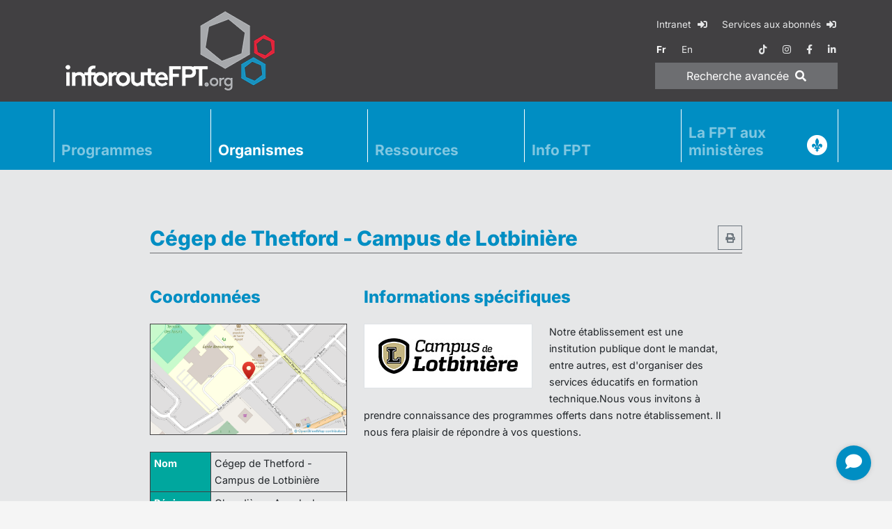

--- FILE ---
content_type: text/html; charset=utf-8
request_url: https://www.inforoutefpt.org/organismes-niveau-collegial/colleges-publics/924003
body_size: 12712
content:

<!DOCTYPE html>
<html id="html" lang="fr">
<head><meta charset="utf-8" /><meta name="viewport" content="width=device-width, initial-scale=1, shrink-to-fit=no" /><meta http-equiv="X-UA-Compatible" content="IE=edge,chrome=1" /><title>
	
    Cégep de Thetford - Campus de Lotbinière - Détails
    - Inforoute FPT

</title><meta id="MetaDesc" name="description" content="" /><meta name="msvalidate.01" content="A64AEB3F43A749BF21575F94437EA9A7" /><meta name="verify-v1" content="30MvyZmeRA2is0Xp7z1SKVt07t1sY9QgtO8EYtUfUvc=" /><meta name="y_key" content="f612993b94cf0527" /><meta name="google-site-verification" content="0B9d2hl6LmmhfGvyt17ZBE0Rm6RLNBRPvuqhuylMH8U" /><meta name="apple-mobile-web-app-title" content="InforouteFPT" /><meta name="application-name" content="InforouteFPT" /><meta name="msapplication-TileColor" content="#ffffff" /><meta id="MetaOgImg" property="og:image" content="https://www.inforoutefpt.org/images/ogImageDefault.jpg" /><meta property="og:site_name" content="Inforoute FPT" /><meta id="ogUrl" property="og:url" content="https://www.inforoutefpt.org/organismes-niveau-collegial/colleges-publics/924003" />

    <!--
    <script src="/bundles/modernizr?v=inCVuEFe6J4Q07A0AcRsbJic_UE5MwpRMNGcOtk94TE1"></script>

    -->
    <link rel="alternate" href="https://www.inforoutefpt.org/organismes-niveau-collegial/colleges-publics/924003" hreflang="x-default" /><link id="lnkCanonical" rel="canonical" href="https://www.inforoutefpt.org/organismes-niveau-collegial/colleges-publics/924003" /><link rel="apple-touch-icon" sizes="57x57" href="/images/favicons/apple-touch-icon-57x57.png" /><link rel="apple-touch-icon" sizes="60x60" href="/images/favicons/apple-touch-icon-60x60.png" /><link rel="apple-touch-icon" sizes="72x72" href="/images/favicons/apple-touch-icon-72x72.png" /><link rel="apple-touch-icon" sizes="76x76" href="/images/favicons/apple-touch-icon-76x76.png" /><link rel="apple-touch-icon" sizes="114x114" href="/images/favicons/apple-touch-icon-114x114.png" /><link rel="apple-touch-icon" sizes="120x120" href="/images/favicons/apple-touch-icon-120x120.png" /><link rel="apple-touch-icon" sizes="144x144" href="/images/favicons/apple-touch-icon-144x144.png" /><link rel="apple-touch-icon" sizes="152x152" href="/images/favicons/apple-touch-icon-152x152.png" /><link rel="apple-touch-icon" sizes="180x180" href="/images/favicons/apple-touch-icon-180x180.png" /><link rel="icon" type="image/png" href="/images/favicons/favicon-32x32.png" sizes="32x32" /><link rel="icon" type="image/png" href="/images/favicons/favicon-194x194.png" sizes="194x194" /><link rel="icon" type="image/png" href="/images/favicons/android-chrome-192x192.png" sizes="192x192" /><link rel="icon" type="image/png" href="/images/favicons/favicon-16x16.png" sizes="16x16" /><link rel="manifest" href="/images/favicons/manifest.json" /><link rel="mask-icon" href="/images/favicons/safari-pinned-tab.svg" /><link rel="shortcut icon" href="/images/favicons/favicon.ico" type="image/x-icon" />

    <script>
        window.dataLayer = window.dataLayer || [];
        function gtag() { dataLayer.push(arguments); }
        gtag('consent', 'default', {
            'ad_storage': 'denied',
            'ad_user_data': 'denied',
            'ad_personalization': 'denied',
            'analytics_storage': 'denied',
            'personalization_storage': 'denied',
            'functionality_storage': 'granted',
            'security_storage': 'granted',
            'wait_for_update': 500
        });
        window.__enzuzo = window.__enzuzo || {};
        window.__enzuzo.consentMode = window.__enzuzo.consentMode || {}; window.__enzuzo.consentMode.gtagScriptVersion = 1;
    </script>
    <script src="https://app.enzuzo.com/scripts/cookiebar/9c31c23e-df1a-11ef-aed7-431fa3459697"></script>

    <!-- Google Tag Manager IFPT -->
    <script>(function (w, d, s, l, i) {
            w[l] = w[l] || []; w[l].push({
                'gtm.start':
                    new Date().getTime(), event: 'gtm.js'
            }); var f = d.getElementsByTagName(s)[0],
                j = d.createElement(s), dl = l != 'dataLayer' ? '&l=' + l : ''; j.async = true; j.src =
                    'https://www.googletagmanager.com/gtm.js?id=' + i + dl; f.parentNode.insertBefore(j, f);
        })(window, document, 'script', 'dataLayer', 'GTM-WS7VXZXT');</script>
    <!-- End Google Tag Manager IFPT -->
    
    <!-- script src="/Scripts/jquery.3.6.0/jquery.min.js?d=20263030-2001">"></script -->
    <!-- script src="/Scripts/libs-dist.min.js?d=20263030-2001">"></script -->
    <!-- script src="/Scripts/all-dist.min.js?d=20263030-2001">"></script -->
    <!-- script src="/Scripts/datatableFr.js?d=20263030-2001">"></script -->
    <!-- script src="/Scripts/ressources.js?d=20263030-2001">"></!-->

    <!-- link rel="stylesheet" href="https://cdnjs.cloudflare.com/ajax/libs/font-awesome/5.15.4/css/all.min.css" -->
    <!-- link rel="stylesheet" href="/Content/bootstrap.min.css?d=20263030-2001" -->
    <!-- link rel="stylesheet" href="/Content/libs.min.css?d=20263030-2001" -->
    <!-- link rel="stylesheet" href="/Content/all.min.css?d=20263030-2001" -->

    <script src="/Scripts/jquery.3.6.4/jquery.min.js"></script>
    <script src="/Scripts/js-cookie.2.2.1/js.cookie.min.js" async></script>
    <script src="/Scripts/bootstrap.4.6.2/bootstrap.bundle.min.js" async></script>
    <script src="/Scripts/jquery.basictable.1.1.0/basictable.min.js" async></script>

    <script src="/Scripts/fancybox.3.5.7/fancybox.min.js" async></script>
    <link rel="stylesheet" href="/Content/fancybox.3.5.7/fancybox.min.css" />

    <script src="/Scripts/datatables.2.0.3/dataTables.min.js"></script>
    <script src="/Scripts/datatables.2.0.3/dataTables.bootstrap4.min.js"></script>
    <script src="/Scripts/jquery.datatables.1.10.24/accent-neutralise.min.js"></script>
    <link href="/Content/datatables.2.0.3/dataTables.bootstrap4.min.css" rel="stylesheet" />

    <script src="/Scripts/all-dist.min.js?d=20263030-2001">"></script>
    <script src="/Scripts/datatableFr.js?d=20263030-2001">"></script>
    <script src="/Scripts/ressources.js?d=20263030-2001">"></script>
    
    <link rel="stylesheet" href="/Content/animate-4.1.1/all.min.css?d=20263030-2001">
    <link rel="stylesheet" href="/Content/fontawesome-free-5.15.4/css/all.min.css?d=20263030-2001">
    <link rel="stylesheet" href="/Content/bootstrap.min.css?d=20260130-2001">
    <link rel="stylesheet" href="/Content/all.min.css?d=20263030-2001">
    <link rel="stylesheet" href="/Content/patch.css?d=20263030-2001">
</head>
<body>

<!-- Google Tag Manager (noscript) -->
<noscript><iframe src="https://www.googletagmanager.com/ns.html?id=GTM-WS7VXZXT" height="0" width="0" style="display:none; visibility:hidden"></iframe></noscript>
<!-- End Google Tag Manager (noscript) -->

    <script src="/Scripts/popperjs.2.11.8/popperjs.min.js"></script>

    <script src="/Scripts/tippyjs.6.3.7/tippy-bundle.umd.min.js"></script>
    <link rel="stylesheet" href="/Content/tippyjs.6.3.7/tippy.min.css">
    <script>
        tippy('.tippy', {
            content: 'tooltip!',
            duration: 0,
            arrow: true, zIndex: 9999,
            delay: [1000, 200],
        });
        tippy('#tippy', {
            content: 'tooltip!',
            duration: 0,
            arrow: true,
            delay: [1000, 200], zIndex: 9999,
        });
    </script>


    <form method="post" action="./924003" id="ctl34">
<div class="aspNetHidden">
<input type="hidden" name="__VIEWSTATE" id="__VIEWSTATE" value="iCxvQMqPdRtcdrfTXbDnWZlHocNDOLdRnIO3O0/MnKybOSgOBYpr62+5QIC5342JxN038Ncfa83ElKwUahxoua1Il0Suft1HGswAVhl5av0Hjrfi/T4UeAf6MK4eE+B3+Q4ty4fS3wFcdbgA2B4b6j7N17TtXEb430Wyivk36RN9yF34ggr5edo9tcG+idmcoi2dqkStUZLmWsRd6JZK/Bq4aCz+BZJH3U/[base64]/sU7cYNolddLE9Mogj8WIpiWLlKoFqMw1yXL/vT6TSe1KE3zY8KJ3We9JxWsQYgqwJn3bVyIih60D61T1MhkL1u+GHShdXbTGLHTNcJLbP3K2d2igPBHav9Y/Ptb1rAKZHObNuMz6pcbrW/fhPqSlrWaI73FN3z+U6HBUWbHgZ9JggMMjDHXaKv1HRBbPUMpeH+g4MuP2FJ06lw9SrgxzwFf1QZzFDA6HbZPRGQSko/Wo207h5SJ6Q0yspTw4IIQfBG+hRwtVmFK+c9lv7TrNlhLKU/ffBUt3PlbU7NVKvw7vZ1AfxttlcEvB6eRPhIUN2tOKWgm7JMphq05wzu5I0ky/gm4We9z45+8YBbFoe0EOOzX1TkYef29kMUdNx1CcPOwOURs+h2uN4bnyZ+LXXH1V/HkBDp7IFP6MWlwB7xHyVipYGD0OAyqjhJ6noLT8e05qkNbo/TRNq27smUIPk/rGqS2BqyTVvBTLd5nRqm7hWwtfU3+G8+1DuprXN/zzeq+L6QwHgAeW64BGsNOyb7TWxJSS7BXtAAeIp3HRVl6cU0gNtaSTs2letsDzzR/rZLOZtPOpAknqKbdOogKbQDbBPwwXZrZVACm086qGqvApjjG6wKGI6eKJXakmwLct+STkOWifxOYcY19HJ9U/Qtm7Q0kTjpb94tcLQS6V0eV4n8Y7AE9MMsWWPg0GzItapN73+BJM7vhmjbum/eu7Y08jjSARzy4ds5q+hzEe+HTlsWR47877uEZeKx6I3U0IUqtxaBAxhvIpUNHExQnojFi6GXqT1hWPK5kdEgAjyS3UnUs/ixh9Mg6o0glOYemB13OKXGwXO3KGWvTgF/5a+PqzfZjGHo2w4ZuvAZ+Pda7KF4TRpFV01l2MGYhTRgau8ZYgUBzm9FFozAr1CIV1KhWnuSmgbvc7ZXzuvYiV0Ik2rXmeuh4jPzujosUWBhwtYFQgnHC7RljGWiHl9szkmSM1oLN8Gz4iTN4KXM5b0R+eV5BmO7LDfmYg7v44YE0sl5T7mpp/qcq8jekm/4v2LqAofKUGufjG3jludkVNzqQNxVm+bp0eD91uSsGyX3h+YWgCIGjoxpNXIJTEpx4JLo+l++9c92zcrUlkWQG5B7Tb1RjjrhyRmxlXiypmC+wUOcPgF1HcfRM6FQRKojDQR0AZXdLaaeySjGqBPQElP0QVsK9FaeHA9kB/NtgmRS7L9ZsfX8KsbvZ2wuwTxJxllsYzR6QpXem1rUNF2hmN/UJgfP+uVIEvMeTOW24MRsjCysR9qe8CImIGVVpYJewrWzCBTSQGO7FP3f47mFEj8woASrRhduWRQQ9ao1gRyKdikbA37wq/gPdCVKH/lIhkJmgK+ktN5sIzo2V+ofvmfVr1VdYeBBWFafMc44cHqw5bEdwNrR2BOTx1Ijs9kzgz+mJsBiQHfdmhZa+H3W2ilLAPrmjch1aVTVOdtQ2tPdiAsDnaIuMPobZE3TOMlvmL9sGucGkYQ/[base64]/zap84wHgWKBBgDgg1g4fELEQuRtq4RnGCvCMJP9gMS+zm1AXUVAJkZHuWf7jnGnb90RVqQE90g8pe3zo3AnvErEfdcYUxRxsvRyBl2gcXTzj1iDu9NoJQowp2YrWcohHbeM44EDpAaruFlD13FQylmV0EgrGeg+XBPaCpxPfKpU/JCH6IRVCBRwqxmAYYKna/vp9NKvXtSUFZIUH/kPS78kEUxCWonvDeBV1QiYVUOT8gsDqd5AEAmqYK41qlnKAefA7k8bU6cka2YGMIAs9vofktlNErsWkk8W32yAwQ9GCAGtY60Q76LvtQencnAoJw2cWuynVLxTl73mMjfTzj/3IETMSYtyr4UL1pm8S4hKQn3alluyKf1Rr84V+RcGOlbEg0T1p7BnWAwkbnbsLyCluGKPYDMU2MnXrSsXRZy9rj2kKoRSPeELCx1JU6ti5wGBfn2f+a5GGLMXSLzXkzCBdQ4ZGmGHPeMLl1lwAI8R8GVMPcta6VaJwA6VFu5pto2tB96Ta4lCtDfE/BM+x5aJhz6Z/hFzX0/OcTmQt6EnhBpHM4hXCnE/JtRTNNZ1yL81Afucws3SMHeQmkdIMZ45IxytxuZTQgfy/FSEzAsWE6Iadq6HpWn2OVyg0Dw36Vp+W02iTIfJiqi14JE6yJZyRo661V0GDgltrC5HMaQyOifQHnPOTwhj+xCFBkIqKgQobk34z+KzmHiPlUfV/lxdjwQYGqzHL4CjRfOPJGYK48BQ3r68ofSwlzQ711TJkVC7ckuBVcXBGtY8torrF7YVGKu3wCcTij25ba1xTDXKx8JotGGKazXo8z/r8neJ8eqJui9GvPMXH1Vp/kB11UzGm9fZ/vJEW4489Geq7EGnoSNG2GlEjdjp6bWgFwO1NabhZIsbQzgihWulm0pHh+Tl75Y+zOfBAqjbuavQP7VeuJFbxE9ai1QBHCY+K/q0k8s+cGuLDpTN7LjzynJsoCT2dQ5gBulmFLVqrCTHtKROn6vp33mJ2C+4o8HrN5d2ocFbc8LPEbBUA3UOaCufDhfbvU6WQxTHkpj4hhe3ySPrK/38VfVKyfAY4PKp9WlywEesMxFK1DT35Is5l6A8VUgYsqzqiktAKjRsMDKjmWTtpyE+g7cQPHS5OFLdMRDnd774qoY+qZ0wcbxL7absberykejVV3Z0HvlS+Qocz4XLCgKLdrFA2a4TieS5sxV2oK6xXjEx9pAEChZN3/rc9s/LXdKlGPsYL9oBXz1XnwlToISEpAOU9WFE9mHog89FiGLH7jlAUUZQRLZ91mFaR/m/DEot/2JoY7y8BvVFf+zlcRYUWCXgLDNYikmadirPKs8m8JH62r0wtQlmTZkpeJOFtyST/raASfrInluYcz+R6lAYe0ojyMoqnSvlAH/WbiYKOg+opKHQFQ/5yIEj6MWYkmhZh58NcGpgjbc5bURKEejmoFBZ/IQU0R92oXrRWYPrcKVVewChqHj/gMkUFPw+HeHs78Hg6Fjo5YK5xoV3N7xpqjo0fep7stSTlLabpn8raU55kpvfUv8X0bX/i+4gxZ0KGxcV3B4jWrcu/IzLTaPC1thTdZRbFSxyL9gSIImFvS1jgetV4H+oGA8SGc9COxCg0Jh9leV81XMohtiHJqLyKyZD+s0vSjRYiUqxLsNpMcUtjbjUtwBJ55HaZas6wO8Z9K2mMICSvM7Y8wVV40BOXz3iikSGp4V9K/H+/hf+CVsAXhG6pCvkSt8S226YVjClxZZoSx1KWltgQoQWqK0BgMWgJgUY19JMOmu9deA4cT7R83iJWbm1CdndcE+dVMel7HhYWCiwwqB87KHyYQ8vxH62o++W8BIvRhz9GuOy8z3bhTxZD1IS0ijmS1Ki/TwyjziEPWyIfGDhcP9jMKlgodzIG4ffsa0rJP+YB6q6Ff5y+EIMOVwi5n0F83ok3mO39gn/TRi0xPLwJXLHMszrDYuIjzIaOS6mCYLfz+PnaWXUcLDJLWRsqLo1S8IrsULFHbzXgCV3km1BRID1LB3qv7hL6EkCVApWKatqWkTbzcPktCJukRXF/xyamgTRZcqu7AR49Fjmpl9P7RrKc803Xgbgyqwgtth4E7SCkYWpg+LGKZjh6cXw+wAEDF9a2WwxKg2jZt6XQwfdygol+swuTdkX0V7mGPWN1zV4deGtzVSzcst+SBvovqW+lPdIWQF19k+YF3cr/1P4WSzzEtevx4TGgSsQBn2zkBBuRizlZmFDgixIIGYvKvagD2E4dSptClYFg5rZ09Q/cSpj8Qsvx6P/8ylc8U9qVOwiVorsSpaxo14mzcFywuVsEO3DvpQdBDPJYQcWUVAi+amPGG1U0+B4u/Asgg8IW7X6Pa6QpIsWM6zI0paPL2ycqHFITBMLx5Z15rIcqM9cLu5EwmHAZp6mH5tZEARaV3DZ/YHA65bFaK43NSWdp/csyfV7A8oqCzP7kJDfwiwaIN185AZJiQ98ruMMGcZ2q/[base64]/nhmPjmb0CknQC6D+aJQGksamU3SUyXEmCXOjRbAGF4XVo7KBS4f4ntlsj9+4G0ewBEX9rlcX/[base64]/VqEKTJx0qrQj8bJHumptySmKMtZPtQ1uApKsurqOU62FXbQFOSu4goFxaAwbxRM5u6v4MveECaoa5DZNvZ4Yh2trZPHBxMWqifotTRSV/VWftK7Bd1hxyT4TGkvspc6jGXWlOQNj1sVjs9kVWqpvWt8KQ+qDxZCAuHfG2ZTULmvKrIzExQOFQErN8Bb8G/QF0QS0ijzqKUrl5LCe805M3T7jdPv2Dgun09kapxG0oboaDvQYTWWwbScaLLFZ+0+psPfOyYqshBw/kH5p0ZtjLA3vtvY7z8wVtovxu7ejRLtT6eM/JKdCRXsIIvobVCDRXmFOcReA1hkLKdxtTyGv0mJ5dFcEiuqBRhB5MB38i6yapg2XjReHdhTiFZrsAy5t25kGg9xpFmBBZdIP/K1fsfgrz7V3747AlKhIsBdCNn4+++16mUIlR5DbIhnVqQhmWjkhlFkWEadM3ch8TWMNEZ4R7z1T1PXPrAkRev/OdPdveqKNpo0gi80NSZwRCaw1vzm3t3ocLsmhv0oWeIW4F2u1kVzomrWmRUFBEk4HftebIjYhBbcGV2Ct0/IgK/SDwkoeppQIDJtxL4HNldGMU7p3zsH6UgOwUEI+Nvjo8WntFVlfxelrxNbvRC9OhsrJoP4+DSovs2I/H+Go8b1HXYwFJGgheJmSGrDMVlqqOtPKkIKmjkK+yg/uscsKCBPJXx56sJxnMl/QpXrU47Gz4X9vjRuVWMM5wAOGiHUt2HlhO3c6JmLS7wpYP3a0j7GlsdAS9Otp+UjlG1MGKdAzcdVmyfdMQ84pLnmMlZh5F+amvjcfNHJ2SF/BbDlIwfj3xhI7e92gU+zaJmC+6bIvp5NMzn4AwYSMPHfhvZy3fT3zyJU30isu0adSrtDN8sCMZaHfjirEmNk=" />
</div>

<div class="aspNetHidden">

	<input type="hidden" name="__VIEWSTATEGENERATOR" id="__VIEWSTATEGENERATOR" value="B9DE545B" />
	<input type="hidden" name="__VIEWSTATEENCRYPTED" id="__VIEWSTATEENCRYPTED" value="" />
</div>

        <div class="d-none d-print-block text-center h-100">
            <img src="/images/ifpt-logo-print.png" class="img-fluid">
        </div>

        <header class="d-print-none">
            <div class="bg-ifptdark">
                <div class="container">
                    <div class="row">
                        <div class="col-6 col-md-6 d-flex align-items-center">
                            <div class="my-3 mx-4">
                                <a href="/">
                                    <img src="/images/ifpt-logo.png" alt="Inforoute FPT" class="img-fluid" loading="lazy"></a>
                            </div>
                        </div>
                        <div class="col-6 col-md-6 d-flex align-items-center">
                            <div class="generaltoprightmenu ml-auto">
                                <table>
                                    <tr class="d-none d-md-table-row">
                                        <td>
                                            <a id="intranet1" class="btn btn-sm btn-link" rel="noreferrer" href="/intranet">Intranet <i class="fas fa-fw fa-sign-in-alt ml-1"></i></a>
                                        </td>
                                        <td class="text-right">
                                            <a id="saa1" class="btn btn-sm btn-link" rel="noreferrer" href="/services-aux-abonnes">Services aux abonnés <i class="fas fa-sign-in-alt ml-1"></i></a>
                                        </td>
                                    </tr>
                                    <tr>
                                        <td>
                                            <a id="HyperLink_lgfr" class="btn btn-sm btn-link active" href="/organismes-niveau-collegial/colleges-publics/924003">Fr</a>
                                            <a id="HyperLink_lgen" class="btn btn-sm btn-link" href="/college-level-organizations/public-establishments/924003">En</a>
                                        </td>
                                        <td class="text-right">
                                            <a href='https://www.tiktok.com/@trouve_tonmetier' rel="noreferrer nofollow" class="btn btn-sm btn-link" target="_blank"><i class="fab fa-tiktok"></i></a>
                                            <a href='https://www.instagram.com/trouve_tonmetier/' rel="noreferrer nofollow" class="btn btn-sm btn-link" target="_blank" aria-label="instagram"><i class="fab fa-instagram"></i></a>
                                            <a href='https://www.facebook.com/inforoutefpt' rel="noreferrer nofollow" class="btn btn-sm btn-link" target="_blank" aria-label="facebook"><i class="fab fa-facebook-f"></i></a>
                                            <a href='https://www.linkedin.com/company/comp%C3%A9tences-qu%C3%A9bec/' rel="noreferrer nofollow" class="btn btn-sm btn-link" target="_blank" aria-label="linkedin"><i class="fab fa-linkedin-in"></i></a>                                            
                                        </td>
                                    </tr>
                                    <tr>
                                        <td colspan="2" class="px-2">
                                            <a id="rechercheAvance" class="btn btn-block btn-ifptgray" href="/">Recherche <span class="d-sm-inline-block d-none">avancée</span> <i class="fas fa-search ml-1"></i></a>
                                        </td>
                                    </tr>
                                </table>
                            </div>
                        </div>
                    </div>
                </div>
            </div>

            <!--
            <div class="ifpt-breadcrumb d-none d-md-block">
                <div class="container">
                    <div class="row">
                        <ol class="breadcrumb">
                            <li class="breadcrumb-item"><a href="/">
                                <img src="/images/breadcrumb-home.gif" alt="" loading="lazy"></a>
                            </li>
                            <li class="breadcrumb-item text"><a href="#">Formations</a></li>
                            <li class="breadcrumb-item text active"><span class="text">???</span></li>
                        </ol>
                    </div>
                </div>
            </div>
            -->

            <div class="ifpt-mastertopmenu">
                <div class="container">
                    <nav class="navbar navbar-expand-lg bg-ifptblue navbar-dark px-0 py-1">
                        <button class="navbar-toggler" type="button" data-toggle="collapse" data-target="#navbarsExampleDefault"
                            aria-controls="navbarsExampleDefault" aria-expanded="false" aria-label="Toggle navigation">
                            <span class="fa-stack fa-lg text-white">
                                <i class="fas fa-square-full fa-stack-2x"></i>
                                <i class="fas fa-bars fa-stack-1x fa-inverse text-ifptdark"></i>
                            </span>
                        </button>
                        <div class="collapse navbar-collapse" id="navbarsExampleDefault">
                            <ul class="navbar-nav mx-auto w-100">
                                <li class="nav-item col dropdown d-lg-flex align-items-lg-end">
                                    <a id="lnkProgramme" class="nav-link dropdown-toggle programmes01" data-toggle="dropdown" aria-haspopup="true" aria-expanded="false" href="../../#">Programmes</a>
                                    <div class="dropdown-menu" aria-labelledby=".programmes01">
                                        <a id="formProf" class="h5 dropdown-item" href="/formation-professionnelle">Formation professionnelle</a>
                                        <a id="DEP" class="dropdown-item" href="/formation-professionnelle/diplome-etudes-professionnelles">DEP</a>
                                        <a id="ASP" class="dropdown-item" href="/formation-professionnelle/attestation-specialisation-professionnelle">ASP</a>
                                        <a id="AEP" class="dropdown-item" href="/formation-professionnelle/attestation-etudes-professionnelles">AEP</a>
                                        <a id="AutresFormSec" class="dropdown-item" href="/formation-professionnelle/autres-formations">Autres formations</a>
                                        <a id="E1J" class="dropdown-item" href="/formation-professionnelle/eleve-un-jour">Élève d'un jour</a>

                                        <a id="formTech" class="h5 dropdown-item" href="/formation-technique">Formation technique</a>
                                        <a id="DEC" class="dropdown-item" href="/formation-technique/diplome-etudes-collegiales">DEC</a>
                                        <a id="AEC" class="dropdown-item" href="/formation-technique/attestation-etudes-collegiales">AEC</a>
                                        <a id="AutresFormCol" class="dropdown-item" href="/formation-technique/autres-formations-collegiales">Autres formations</a>
                                    </div>
                                </li>
                                <li class="nav-item col dropdown d-lg-flex align-items-lg-end">
                                    <a id="lnkOrganismes" class="nav-link dropdown-toggle organismes01 active" data-toggle="dropdown" aria-haspopup="true" aria-expanded="false" href="../../#">Organismes</a>
                                    <div class="dropdown-menu" aria-labelledby=".organismes01">
                                        <a id="orgSec" class="h5 dropdown-item" href="/organismes-niveau-secondaire">Niveau secondaire</a>
                                        <a id="orgSecCSS" class="dropdown-item" href="/organismes-niveau-secondaire/centres-services-scolaire">Centres de services scolaires</a>
                                        <a id="orgSecCFP" class="dropdown-item" href="/organismes-niveau-secondaire/centres-formation-professionnelle">Centres de formation</a>
                                        <a id="orgSecEP" class="dropdown-item" href="/organismes-niveau-secondaire/etablissements-prives">Établissements privés</a>

                                        <a id="orgCol" class="h5 dropdown-item" href="/organismes-niveau-collegial">Niveau collégial</a>
                                        <a id="orgColCPP" class="dropdown-item" href="/organismes-niveau-collegial/colleges-publics">Collèges publics</a>
                                        <a id="orgColCPR" class="dropdown-item" href="/organismes-niveau-collegial/colleges-prives">Collèges privés</a>
                                    </div>
                                </li>
                                <li class="nav-item col dropdown d-lg-flex align-items-lg-end">
                                    <a id="lnkRessources" class="nav-link dropdown-toggle ressources01" data-toggle="dropdown" aria-haspopup="true" aria-expanded="false" href="../../#">Ressources</a>
                                    <div class="dropdown-menu" aria-labelledby=".ressources01">
                                        <a id="offreServStatAdm" class="dropdown-item" href="/ressources/groupes-statistiques-admission">Groupes et statistiques d'admission</a>
                                        <a id="aideFinanEtud" class="dropdown-item" href="/ressources/aides-financieres-aux-etudes">Prêts et bourses</a>
                                        <a id="autressites" class="dropdown-item" href="/ressources/autres-sites-fpt">Autres sites FPT</a>
                                        <a id="questionsreponses2" class="dropdown-item" href="/ressources/questions-reponses">Questions/Réponses</a>
                                        <a id="servAuxEntr" class="dropdown-item" href="/ressources/services-aux-entreprises">Services aux entreprises</a>
                                    </div>
                                </li>
                                <li class="nav-item col d-lg-flex align-items-lg-end">
                                    <a id="infofpt" class="nav-link" href="/info-fpt/page-1">Info FPT</a>
                                </li>
                                <li class="nav-item col dropdown d-lg-flex align-items-lg-end lastmenu">
                                    <a id="lafpauministere" class="nav-link dropdown-toggle lafpministere01 isMinistere" data-toggle="dropdown" aria-haspopup="true" aria-expanded="false" href="../../#">La FPT aux <br class="d-none d-lg-inline">ministères</a>
                                    <div class="dropdown-menu" aria-labelledby=".lafpministere01">
                                        <a id="fpministereDossiers" class="dropdown-item" href="/ministere/dossiers">Dossiers</a>
                                        <a id="fpministerePublicat" class="dropdown-item" href="/publications/liste-secteur">Publications</a>
                                        <a id="fpministereDocuAdmi" class="dropdown-item" href="/ministere/infoDocs">Documents administratifs <br>et informatifs</a>
                                        <a id="fpministereStatSond" class="dropdown-item" href="/ministere/stats">Statistiques</a>
                                        <a id="fpministereCoopInte" class="dropdown-item" href="/ministere/cooperation">Coopération internationale</a>
                                    </div>
                                </li>
                                <li class="nav-item col d-md-none">
                                    <a id="intranet2" class="nav-link" href="/intranet">Intranet <i class="fas fa-fw fa-sign-in-alt ml-1"></i></a>
                                    <a id="saa2" class="nav-link" href="/services-aux-abonnes">Services aux abonnés <i class="fas fa-sign-in-alt ml-1"></i></a>
                                </li>
                            </ul>
                        </div>
                    </nav>
                </div>
            </div>
        </header>

        <!-- content -->
        

    <section class="organisme">
        <div class="bkcolor3">
            <div class="container">
                <div class="row">
                    <div class="col-12 px-4 px-sm-0">
                        <div class="intermargins">
                            <h1 class="text-ifptblue border-bottom border-ifptgray mb-5 d-flex">
                                Cégep de Thetford - Campus de Lotbinière
                                <a href="javascript:window.print();" class="d-none d-md-inline-block btn btn-sm btn-outline-secondary tooltipz d-print-none mb-1 ml-auto" style="width:35px;height:35px;line-height:2em;" data-placement="top" title="Imprimer cette page"><i class="fas fa-print"></i></a>
                            </h1>

                            <div class="row">
                                <div class="order-1 order-lg-0 col-12 col-lg-4">
                                    <h3 class="text-ifptblue mb-4">
                                        Coordonnées</h3>

                                    
                                    <style>
                                        #lnkGoogleMaps {
                                            display: block;
                                            margin-bottom: 1.5em;
                                            height: auto;
                                            border: 1px solid #414042 !important;
                                        }

                                        #lnkGoogleMaps img {
                                            width: 100% !important;
                                        }
                                        .aspectratio {
                                            aspect-ratio:16/9;
                                        }
                                    </style>
                                    
                                    <a id="lnkGoogleMaps" class="aspectratio" title="Voir la carte géographique (lien externe)" rel="nofollow noopener noreferrer" href="https://maps.google.ca/maps?f=q&amp;source=s_q&amp;hl=fr&amp;q=1130,+rue+du+Centenaire,Saint-Agapit&amp;aq=0&amp;hnear=1130,+rue+du+Centenaire,Saint-Agapit&amp;t=h&amp;z=16" target="_blank"><img src="https://www.inforoutefpt.org/cartes/924003.png?cache=202601302030" alt="" /></a>

                                    
                                    <table id="tblCoords" class="my-4 table table-sm table-bordered table-hover w-100">
	<tr>
		<th class="bg-ifptgreen text-white w-25">Nom</th><td style="word-break: break-word">Cégep de Thetford - Campus de Lotbinière</td>
	</tr><tr>
		<th class="bg-ifptgreen text-white w-25">Région</th><td style="word-break: break-word">Chaudière - Appalaches (12)</td>
	</tr><tr>
		<th class="bg-ifptgreen text-white w-25">Adresse </th><td style="word-break: break-word">1130, rue du Centenaire<br />Saint-Agapit<br />G0S 1Z0</td>
	</tr><tr>
		<th class="bg-ifptgreen text-white w-25">Téléphone</th><td style="word-break: break-word"><a>418 338-8591</a></td>
	</tr><tr>
		<th class="bg-ifptgreen text-white w-25">Courriel</th><td style="word-break: break-word"><a href="/cdn-cgi/l/email-protection#84edeae2ebc4e7e1e7e8ebf0e6edeaede1f6e1aae7e5"><span class="__cf_email__" data-cfemail="fc95929a93bc9f999f9093889e959295998e99d29f9d">[email&#160;protected]</span></a></td>
	</tr><tr>
		<th class="bg-ifptgreen text-white w-25">Site Internet </th><td style="word-break: break-word">www.ceclotbiniere.ca</td>
	</tr>
</table>

                                    <a id="lnkProgEtForm" class="btn btn-ifptblue btn-block mb-3" href="/organismes-niveau-collegial/colleges-publics/924003/groupes">Programmes et formations</a>
                                </div>

                                <div class="order-0 order-lg-1 col-12 col-lg-8 px-lg-4">
                                    <h3 class="text-ifptblue mb-4">
                                        Informations spécifiques</h3>
                                    <p>
                                        <img id="imgLogo" title="Logo" class="float-left mr-4 mb-3 img-thumbnail" src="https://www.inforoutefpt.org/logos/924003.jpg?cache=4511" style="padding:20px" />
                                        <p>Notre établissement est une institution publique dont le mandat, entre autres, est d'organiser des services éducatifs en formation technique.Nous vous invitons à prendre connaissance des programmes offerts dans notre établissement. Il nous fera plaisir de répondre à vos questions.</p>
                                    </p>

                                    
                                    

                                    
                                    <div class="table-responsive-sm">
                                    <table class="mb-4 table table-sm table-borderless w-100">
                                        <tbody>
                                            
                                        </tbody>
                                    </table>
                                    </div>
                                </div>

                                
                                <!-- Aucun GTM CSS -->

                            </div>
                        </div>
                        <!-- /intermargins -->
                    </div>
                </div>
            </div>
        </div>
    </section>


        <!-- /content -->

        <footer class="d-print-none">
            <div class="ifpt-footer1">
                <div class="container">
                    <div class="row">
                        <div class="p-4 mx-auto annonceur d-flex justify-content-center" style="width:728px">
                            
                            <div class="text-right">
	<div id='carouselFooter' class='carousel slide carousel-fade' data-ride='carousel' data-touch='false'>
<img src='/images/ifptanns/_hdranns.gif' class='d-block ml-auto' alt='onglet' loading='lazy'>
<div class='carousel-inner img-fluid border border-ifptdark'>
<div class='carousel-inner'><div class='carousel-item active' data-interval='8000'><a href='https://www.inforoutefpt.org/redirect/ccq/' target='_blank' rel='noopener nofollow'><img loading='lazy' id='annon_1' src='/images/ifptanns/pubCCQReleveBandeau.gif' class='d-block w-100 img-fluid border border-ifptdark' alt='Commission de la construction du Québec'></a></div><div class='carousel-item ' data-interval='8000'><a href='https://www.inforoutefpt.org/redirect/pubCSSDM3/' target='_blank' rel='noopener nofollow'><img loading='lazy' id='annon_86' src='/images/ifptanns/pubCSSDM3.gif' class='d-block w-100 img-fluid border border-ifptdark' alt='Centre de services scolaire de Montréal'></a></div><div class='carousel-item ' data-interval='8000'><a href='https://www.inforoutefpt.org/redirect/pubCSSDM2/' target='_blank' rel='noopener nofollow'><img loading='lazy' id='annon_85' src='/images/ifptanns/pubCSSDM2.gif' class='d-block w-100 img-fluid border border-ifptdark' alt='Centre de services scolaire de Montréal'></a></div></div>
</div>
</div>
</div>

                        </div>
                    </div>
                </div>
            </div>

            
        <!-- infolettre panel -->
            
        <!-- /infolettre panel -->


            <div class="ifpt-footer3 bg-ifptdark">
                <div class="container">
                    <div class="row">
                        <div class="col-md-4 col-6 text-center py-4"
                            style="justify-content: center; align-items: center; display: flex;">
                            <div class="px-4"> 
                                <a href="https://www.competencesquebec.com" rel="noreferrer" target="_blank">
                                    <img src="/images/cq-logo.png" class="img-fluid" alt="competencesquebec"
                                        style="width: 125%" loading="lazy"></a>
                            </div>
                        </div>
                        <div class="col-md-4 col-6 text-center py-4"
                            style="justify-content: center; align-items: center; display: flex;">
                            <div class="px-4">
                                <a href="https://www.education.gouv.qc.ca" rel="noreferrer" target="_blank">
                                    <img src="/images/qc-logo2.png" class="img-fluid" alt="Ministère de l'Éducation et de l'Enseignement supérieur" loading="lazy"></a>
                            </div>
                        </div>
                        <div class="col-12 col-md-4 py-4">
                            <div class="px-4 text-white">
                                <ul class="list-group">
                                    <li class="list-unstyled" style="margin: 5px 0">
                                        <a id="historique" href="/historique">Historique</a></li>
                                    <li class="list-unstyled" style="margin:  5px 0">
                                        <a id="apropos" href="/a-propos">À propos</a></li>
                                    <li class="list-unstyled" style="margin:   5px 0">
                                        <a id="termescond" href="/termes-et-conditions">Termes et Conditions</a></li>
                                    <li class="list-unstyled" style="margin:   5px 0">
                                        <a id="politiqueconfidentialite" href="/politique-de-confidentialite">Politique de confidentialité</a></li>
                                    <li class="list-unstyled" style="margin:   5px 0">
                                        <a id="questionsreponses" href="/ressources/questions-reponses">Questions/Réponses</a></li>
                                    <li class="list-unstyled" style="margin:   5px 0">
                                        <a id="joindre" href="/joindre">Nous joindre</a></li>
                                    <li class="list-unstyled" style="margin:   5px 0">
                                        <a id="infolettre" href="/infolettre">Infolettre</a></li>
                                </ul>
                            </div>
                        </div>
                    </div>
                    <div class="row py-2">
                        <div class="col-12 text-center text-ifptblue">
                            Tous droits réservés, Compétences Québec
                            2026 ©
                        </div>
                    </div>
                </div>
            </div>
        </footer>

        <button type="button" onclick="topFunction()" title="top" class="btn btn-ifptblue animate__animated d-print-none" id="scrolltotop">
            <i class="fas fa-chevron-up" arial-label="top"></i>
        </button>
        <script data-cfasync="false" src="/cdn-cgi/scripts/5c5dd728/cloudflare-static/email-decode.min.js"></script><script>
            //-- scrolling
            mybutton = document.getElementById("scrolltotop");
            window.onscroll = function () {
                scrollFunction()
            };

            function scrollFunction() {
                if (document.body.scrollTop > 20 || document.documentElement.scrollTop > 20) {
                    mybutton.classList.add("animate__fadeIn");
                    mybutton.style.display = "block";
                } else {
                    mybutton.classList.add("animate__fadeout");
                    mybutton.style.display = "none";
                }
            }

            function topFunction() {
                document.body.scrollTop = 0; // For Safari
                document.documentElement.scrollTop = 0; // For Chrome, Firefox, IE and Opera
            }
            //-- /scrolling

        </script>
    </form>

    <!-- Start of LiveAgent integration script: Chat button: Bouton animé AFP -->
    <!-- script type="text/javascript"> (function (d, src, c) { var t = d.scripts[d.scripts.length - 1], s = d.createElement('script'); s.id = 'la_x2s6df8d'; s.defer = true; s.src = src; s.onload = s.onreadystatechange = function () { var rs = this.readyState; if (rs && (rs != 'complete') && (rs != 'loaded')) { return; } c(this); }; t.parentElement.insertBefore(s, t.nextSibling); })(document, 'https://inforoutefpt.ladesk.com/scripts/track.js', function (e) { LiveAgent.createButton('90ev6c2q', e); }); </script -->
    <!-- End of LiveAgent integration script -->

<!-- chatbot -->
<style>
    body {
        background: #f5f5f5;
    }

    .w-100 {
        width: 100%;
    }

    body.show-chatbot .chatbot-toggler {
        transform: rotate(90deg);
    }

    body.show-chatbot .chatbot {
        opacity: 1;
        pointer-events: auto;
        transform: scale(1);
    }

    body.show-chatbot .chatbot-toggler span:last-child {
        opacity: 1;
    }

    .chatbot-toggler {
        position: fixed;
        bottom: 30px;
        right: 30px;
        outline: none;
        border: none;
        height: 50px;
        width: 50px;
        display: flex;
        cursor: pointer;
        align-items: center;
        justify-content: center;
        border-radius: 50%;
        background: #008ec3;
        transition: all 0.2s ease;
        box-shadow: 0 0 10px -5px #4d4d4d;
    }

        .chatbot-toggler span {
            color: #fff;
            position: absolute;
        }

            .chatbot-toggler span:last-child,
            body.show-chatbot .chatbot-toggler span:first-child {
                opacity: 0;
            }

    .chatbot {
        z-index: 3000;
        border: 1px solid #969696;
        border-bottom: 2px solid #969696;
        position: fixed;
        right: 35px;
        bottom: 90px;
        width: 420px;
        border-radius: 15px;
        overflow: hidden;
        opacity: 0;
        pointer-events: none;
        transform: scale(0.5);
        transform-origin: bottom right;
        box-shadow: 0 0 128px 0 rgba(0, 0, 0, 0.1), 0 32px 64px -48px rgba(0, 0, 0, 0.5);
        transition: all 0.1s ease;
        overflow-y: hidden;
        height: 410px;
        padding: 0 10px 10px;
        background-color: #E6E7E8;
    }

        .chatbot header {
            position: relative;
            color: #fff;
            background: #008ec3;
            display: none;
        }

            .chatbot header span {
                position: absolute;
                right: 15px;
                top: 50%;
                display: none;
                cursor: pointer;
                transform: translateY(-50%);
            }

        .chatbot .chatbot-close-btn .fas,
        .chatbot-toggler span .fas {
            font-size: 1.5rem;
        }

    .chatbox iframe {
        border: none;
    }

    #scrolltotop {
        bottom: 100px;
        right: 30px;
    }

    @media (max-width: 490px) {

        .chatbot-toggler {
            bottom: 30px;
            right: 30px;
        }

        .chatbot iframe {
            height: 100%;
            margin: 0;
            padding: 0;
            border: 0;
            width: 100%;
        }

        .chatbot {
            right: 0;
            bottom: 0;
            height: 100%;
            width: 100%;
            border: none;
            border-radius: 0;
            padding: 0;
        }

            .chatbot header {
                display: block;
                background: #008ec3;
                padding: 20px;
            }

            .chatbot .chatbox {
                width: 100%;
                height: 90%;
                padding: 0;
                position: absolute;
                bottom: 0;
            }

            .chatbot header span {
                font-size: 1rem !important;
                display: block;
            }

                .chatbot header span i {
                    font-size: 1rem !important;
                }
    }
</style>

 <button class="chatbot-toggler" aria-label="assistant FPT">
    <span><i class="fas fa-comment"></i></span>
    <span><i class="fas fa-times"></i></span>
</button>

<div class="chatbot">
    <header>
        <span class="chatbot-close-btn">Fermer l'assistant FPT <i class="fas fa-times"></i></span>
    </header>
    <div class="chatbox" id="chatbox-container"></div>
</div>
    
    <script async src="/Scripts/chatbot.latest.min.js"></script>
<!-- /chatbot -->

    <!-- Global site tag (gtag.js) - Google Analytics G-N8ZFYE9F5S -->    
    <script async src="https://www.googletagmanager.com/gtag/js?id=G-N8ZFYE9F5S"></script>
    <script type="cf8c3f2df0e59788996fcbbc-text/javascript">
        window.dataLayer = window.dataLayer || [];
        function gtag() { dataLayer.push(arguments); }
        gtag('js', new Date());
        gtag('set', 'allow_google_signals', false);
        gtag('config', 'G-N8ZFYE9F5S');
    </script>
</body>
</html>

--- FILE ---
content_type: application/javascript
request_url: https://www.inforoutefpt.org/Scripts/tippyjs.6.3.7/tippy-bundle.umd.min.js
body_size: 10303
content:
!function (t, e) { "object" == typeof exports && "undefined" != typeof module ? module.exports = e(require("@popperjs/core")) : "function" == typeof define && define.amd ? define(["@popperjs/core"], e) : (t = t || self).tippy = e(t.Popper) }(this, (function (t) { "use strict"; var e = "undefined" != typeof window && "undefined" != typeof document, n = !!e && !!window.msCrypto, r = { passive: !0, capture: !0 }, o = function () { return document.body }; function i(t, e, n) { if (Array.isArray(t)) { var r = t[e]; return null == r ? Array.isArray(n) ? n[e] : n : r } return t } function a(t, e) { var n = {}.toString.call(t); return 0 === n.indexOf("[object") && n.indexOf(e + "]") > -1 } function s(t, e) { return "function" == typeof t ? t.apply(void 0, e) : t } function u(t, e) { return 0 === e ? t : function (r) { clearTimeout(n), n = setTimeout((function () { t(r) }), e) }; var n } function p(t, e) { var n = Object.assign({}, t); return e.forEach((function (t) { delete n[t] })), n } function c(t) { return [].concat(t) } function f(t, e) { -1 === t.indexOf(e) && t.push(e) } function l(t) { return t.split("-")[0] } function d(t) { return [].slice.call(t) } function v(t) { return Object.keys(t).reduce((function (e, n) { return void 0 !== t[n] && (e[n] = t[n]), e }), {}) } function m() { return document.createElement("div") } function g(t) { return ["Element", "Fragment"].some((function (e) { return a(t, e) })) } function h(t) { return a(t, "MouseEvent") } function b(t) { return !(!t || !t._tippy || t._tippy.reference !== t) } function y(t) { return g(t) ? [t] : function (t) { return a(t, "NodeList") }(t) ? d(t) : Array.isArray(t) ? t : d(document.querySelectorAll(t)) } function w(t, e) { t.forEach((function (t) { t && (t.style.transitionDuration = e + "ms") })) } function x(t, e) { t.forEach((function (t) { t && t.setAttribute("data-state", e) })) } function E(t) { var e, n = c(t)[0]; return null != n && null != (e = n.ownerDocument) && e.body ? n.ownerDocument : document } function O(t, e, n) { var r = e + "EventListener";["transitionend", "webkitTransitionEnd"].forEach((function (e) { t[r](e, n) })) } function C(t, e) { for (var n = e; n;) { var r; if (t.contains(n)) return !0; n = null == n.getRootNode || null == (r = n.getRootNode()) ? void 0 : r.host } return !1 } var T = { isTouch: !1 }, A = 0; function L() { T.isTouch || (T.isTouch = !0, window.performance && document.addEventListener("mousemove", D)) } function D() { var t = performance.now(); t - A < 20 && (T.isTouch = !1, document.removeEventListener("mousemove", D)), A = t } function k() { var t = document.activeElement; if (b(t)) { var e = t._tippy; t.blur && !e.state.isVisible && t.blur() } } var R = Object.assign({ appendTo: o, aria: { content: "auto", expanded: "auto" }, delay: 0, duration: [300, 250], getReferenceClientRect: null, hideOnClick: !0, ignoreAttributes: !1, interactive: !1, interactiveBorder: 2, interactiveDebounce: 0, moveTransition: "", offset: [0, 10], onAfterUpdate: function () { }, onBeforeUpdate: function () { }, onCreate: function () { }, onDestroy: function () { }, onHidden: function () { }, onHide: function () { }, onMount: function () { }, onShow: function () { }, onShown: function () { }, onTrigger: function () { }, onUntrigger: function () { }, onClickOutside: function () { }, placement: "top", plugins: [], popperOptions: {}, render: null, showOnCreate: !1, touch: !0, trigger: "mouseenter focus", triggerTarget: null }, { animateFill: !1, followCursor: !1, inlinePositioning: !1, sticky: !1 }, { allowHTML: !1, animation: "fade", arrow: !0, content: "", inertia: !1, maxWidth: 350, role: "tooltip", theme: "", zIndex: 9999 }), P = Object.keys(R); function j(t) { var e = (t.plugins || []).reduce((function (e, n) { var r, o = n.name, i = n.defaultValue; o && (e[o] = void 0 !== t[o] ? t[o] : null != (r = R[o]) ? r : i); return e }), {}); return Object.assign({}, t, e) } function M(t, e) { var n = Object.assign({}, e, { content: s(e.content, [t]) }, e.ignoreAttributes ? {} : function (t, e) { return (e ? Object.keys(j(Object.assign({}, R, { plugins: e }))) : P).reduce((function (e, n) { var r = (t.getAttribute("data-tippy-" + n) || "").trim(); if (!r) return e; if ("content" === n) e[n] = r; else try { e[n] = JSON.parse(r) } catch (t) { e[n] = r } return e }), {}) }(t, e.plugins)); return n.aria = Object.assign({}, R.aria, n.aria), n.aria = { expanded: "auto" === n.aria.expanded ? e.interactive : n.aria.expanded, content: "auto" === n.aria.content ? e.interactive ? null : "describedby" : n.aria.content }, n } function V(t, e) { t.innerHTML = e } function I(t) { var e = m(); return !0 === t ? e.className = "tippy-arrow" : (e.className = "tippy-svg-arrow", g(t) ? e.appendChild(t) : V(e, t)), e } function S(t, e) { g(e.content) ? (V(t, ""), t.appendChild(e.content)) : "function" != typeof e.content && (e.allowHTML ? V(t, e.content) : t.textContent = e.content) } function B(t) { var e = t.firstElementChild, n = d(e.children); return { box: e, content: n.find((function (t) { return t.classList.contains("tippy-content") })), arrow: n.find((function (t) { return t.classList.contains("tippy-arrow") || t.classList.contains("tippy-svg-arrow") })), backdrop: n.find((function (t) { return t.classList.contains("tippy-backdrop") })) } } function N(t) { var e = m(), n = m(); n.className = "tippy-box", n.setAttribute("data-state", "hidden"), n.setAttribute("tabindex", "-1"); var r = m(); function o(n, r) { var o = B(e), i = o.box, a = o.content, s = o.arrow; r.theme ? i.setAttribute("data-theme", r.theme) : i.removeAttribute("data-theme"), "string" == typeof r.animation ? i.setAttribute("data-animation", r.animation) : i.removeAttribute("data-animation"), r.inertia ? i.setAttribute("data-inertia", "") : i.removeAttribute("data-inertia"), i.style.maxWidth = "number" == typeof r.maxWidth ? r.maxWidth + "px" : r.maxWidth, r.role ? i.setAttribute("role", r.role) : i.removeAttribute("role"), n.content === r.content && n.allowHTML === r.allowHTML || S(a, t.props), r.arrow ? s ? n.arrow !== r.arrow && (i.removeChild(s), i.appendChild(I(r.arrow))) : i.appendChild(I(r.arrow)) : s && i.removeChild(s) } return r.className = "tippy-content", r.setAttribute("data-state", "hidden"), S(r, t.props), e.appendChild(n), n.appendChild(r), o(t.props, t.props), { popper: e, onUpdate: o } } N.$$tippy = !0; var H = 1, U = [], _ = []; function z(e, a) { var p, g, b, y, A, L, D, k, P = M(e, Object.assign({}, R, j(v(a)))), V = !1, I = !1, S = !1, N = !1, z = [], F = u(wt, P.interactiveDebounce), W = H++, X = (k = P.plugins).filter((function (t, e) { return k.indexOf(t) === e })), Y = { id: W, reference: e, popper: m(), popperInstance: null, props: P, state: { isEnabled: !0, isVisible: !1, isDestroyed: !1, isMounted: !1, isShown: !1 }, plugins: X, clearDelayTimeouts: function () { clearTimeout(p), clearTimeout(g), cancelAnimationFrame(b) }, setProps: function (t) { if (Y.state.isDestroyed) return; at("onBeforeUpdate", [Y, t]), bt(); var n = Y.props, r = M(e, Object.assign({}, n, v(t), { ignoreAttributes: !0 })); Y.props = r, ht(), n.interactiveDebounce !== r.interactiveDebounce && (pt(), F = u(wt, r.interactiveDebounce)); n.triggerTarget && !r.triggerTarget ? c(n.triggerTarget).forEach((function (t) { t.removeAttribute("aria-expanded") })) : r.triggerTarget && e.removeAttribute("aria-expanded"); ut(), it(), J && J(n, r); Y.popperInstance && (Ct(), At().forEach((function (t) { requestAnimationFrame(t._tippy.popperInstance.forceUpdate) }))); at("onAfterUpdate", [Y, t]) }, setContent: function (t) { Y.setProps({ content: t }) }, show: function () { var t = Y.state.isVisible, e = Y.state.isDestroyed, n = !Y.state.isEnabled, r = T.isTouch && !Y.props.touch, a = i(Y.props.duration, 0, R.duration); if (t || e || n || r) return; if (et().hasAttribute("disabled")) return; if (at("onShow", [Y], !1), !1 === Y.props.onShow(Y)) return; Y.state.isVisible = !0, tt() && ($.style.visibility = "visible"); it(), dt(), Y.state.isMounted || ($.style.transition = "none"); if (tt()) { var u = rt(), p = u.box, c = u.content; w([p, c], 0) } L = function () { var t; if (Y.state.isVisible && !N) { if (N = !0, $.offsetHeight, $.style.transition = Y.props.moveTransition, tt() && Y.props.animation) { var e = rt(), n = e.box, r = e.content; w([n, r], a), x([n, r], "visible") } st(), ut(), f(_, Y), null == (t = Y.popperInstance) || t.forceUpdate(), at("onMount", [Y]), Y.props.animation && tt() && function (t, e) { mt(t, e) }(a, (function () { Y.state.isShown = !0, at("onShown", [Y]) })) } }, function () { var t, e = Y.props.appendTo, n = et(); t = Y.props.interactive && e === o || "parent" === e ? n.parentNode : s(e, [n]); t.contains($) || t.appendChild($); Y.state.isMounted = !0, Ct() }() }, hide: function () { var t = !Y.state.isVisible, e = Y.state.isDestroyed, n = !Y.state.isEnabled, r = i(Y.props.duration, 1, R.duration); if (t || e || n) return; if (at("onHide", [Y], !1), !1 === Y.props.onHide(Y)) return; Y.state.isVisible = !1, Y.state.isShown = !1, N = !1, V = !1, tt() && ($.style.visibility = "hidden"); if (pt(), vt(), it(!0), tt()) { var o = rt(), a = o.box, s = o.content; Y.props.animation && (w([a, s], r), x([a, s], "hidden")) } st(), ut(), Y.props.animation ? tt() && function (t, e) { mt(t, (function () { !Y.state.isVisible && $.parentNode && $.parentNode.contains($) && e() })) }(r, Y.unmount) : Y.unmount() }, hideWithInteractivity: function (t) { nt().addEventListener("mousemove", F), f(U, F), F(t) }, enable: function () { Y.state.isEnabled = !0 }, disable: function () { Y.hide(), Y.state.isEnabled = !1 }, unmount: function () { Y.state.isVisible && Y.hide(); if (!Y.state.isMounted) return; Tt(), At().forEach((function (t) { t._tippy.unmount() })), $.parentNode && $.parentNode.removeChild($); _ = _.filter((function (t) { return t !== Y })), Y.state.isMounted = !1, at("onHidden", [Y]) }, destroy: function () { if (Y.state.isDestroyed) return; Y.clearDelayTimeouts(), Y.unmount(), bt(), delete e._tippy, Y.state.isDestroyed = !0, at("onDestroy", [Y]) } }; if (!P.render) return Y; var q = P.render(Y), $ = q.popper, J = q.onUpdate; $.setAttribute("data-tippy-root", ""), $.id = "tippy-" + Y.id, Y.popper = $, e._tippy = Y, $._tippy = Y; var G = X.map((function (t) { return t.fn(Y) })), K = e.hasAttribute("aria-expanded"); return ht(), ut(), it(), at("onCreate", [Y]), P.showOnCreate && Lt(), $.addEventListener("mouseenter", (function () { Y.props.interactive && Y.state.isVisible && Y.clearDelayTimeouts() })), $.addEventListener("mouseleave", (function () { Y.props.interactive && Y.props.trigger.indexOf("mouseenter") >= 0 && nt().addEventListener("mousemove", F) })), Y; function Q() { var t = Y.props.touch; return Array.isArray(t) ? t : [t, 0] } function Z() { return "hold" === Q()[0] } function tt() { var t; return !(null == (t = Y.props.render) || !t.$$tippy) } function et() { return D || e } function nt() { var t = et().parentNode; return t ? E(t) : document } function rt() { return B($) } function ot(t) { return Y.state.isMounted && !Y.state.isVisible || T.isTouch || y && "focus" === y.type ? 0 : i(Y.props.delay, t ? 0 : 1, R.delay) } function it(t) { void 0 === t && (t = !1), $.style.pointerEvents = Y.props.interactive && !t ? "" : "none", $.style.zIndex = "" + Y.props.zIndex } function at(t, e, n) { var r; (void 0 === n && (n = !0), G.forEach((function (n) { n[t] && n[t].apply(n, e) })), n) && (r = Y.props)[t].apply(r, e) } function st() { var t = Y.props.aria; if (t.content) { var n = "aria-" + t.content, r = $.id; c(Y.props.triggerTarget || e).forEach((function (t) { var e = t.getAttribute(n); if (Y.state.isVisible) t.setAttribute(n, e ? e + " " + r : r); else { var o = e && e.replace(r, "").trim(); o ? t.setAttribute(n, o) : t.removeAttribute(n) } })) } } function ut() { !K && Y.props.aria.expanded && c(Y.props.triggerTarget || e).forEach((function (t) { Y.props.interactive ? t.setAttribute("aria-expanded", Y.state.isVisible && t === et() ? "true" : "false") : t.removeAttribute("aria-expanded") })) } function pt() { nt().removeEventListener("mousemove", F), U = U.filter((function (t) { return t !== F })) } function ct(t) { if (!T.isTouch || !S && "mousedown" !== t.type) { var n = t.composedPath && t.composedPath()[0] || t.target; if (!Y.props.interactive || !C($, n)) { if (c(Y.props.triggerTarget || e).some((function (t) { return C(t, n) }))) { if (T.isTouch) return; if (Y.state.isVisible && Y.props.trigger.indexOf("click") >= 0) return } else at("onClickOutside", [Y, t]); !0 === Y.props.hideOnClick && (Y.clearDelayTimeouts(), Y.hide(), I = !0, setTimeout((function () { I = !1 })), Y.state.isMounted || vt()) } } } function ft() { S = !0 } function lt() { S = !1 } function dt() { var t = nt(); t.addEventListener("mousedown", ct, !0), t.addEventListener("touchend", ct, r), t.addEventListener("touchstart", lt, r), t.addEventListener("touchmove", ft, r) } function vt() { var t = nt(); t.removeEventListener("mousedown", ct, !0), t.removeEventListener("touchend", ct, r), t.removeEventListener("touchstart", lt, r), t.removeEventListener("touchmove", ft, r) } function mt(t, e) { var n = rt().box; function r(t) { t.target === n && (O(n, "remove", r), e()) } if (0 === t) return e(); O(n, "remove", A), O(n, "add", r), A = r } function gt(t, n, r) { void 0 === r && (r = !1), c(Y.props.triggerTarget || e).forEach((function (e) { e.addEventListener(t, n, r), z.push({ node: e, eventType: t, handler: n, options: r }) })) } function ht() { var t; Z() && (gt("touchstart", yt, { passive: !0 }), gt("touchend", xt, { passive: !0 })), (t = Y.props.trigger, t.split(/\s+/).filter(Boolean)).forEach((function (t) { if ("manual" !== t) switch (gt(t, yt), t) { case "mouseenter": gt("mouseleave", xt); break; case "focus": gt(n ? "focusout" : "blur", Et); break; case "focusin": gt("focusout", Et) } })) } function bt() { z.forEach((function (t) { var e = t.node, n = t.eventType, r = t.handler, o = t.options; e.removeEventListener(n, r, o) })), z = [] } function yt(t) { var e, n = !1; if (Y.state.isEnabled && !Ot(t) && !I) { var r = "focus" === (null == (e = y) ? void 0 : e.type); y = t, D = t.currentTarget, ut(), !Y.state.isVisible && h(t) && U.forEach((function (e) { return e(t) })), "click" === t.type && (Y.props.trigger.indexOf("mouseenter") < 0 || V) && !1 !== Y.props.hideOnClick && Y.state.isVisible ? n = !0 : Lt(t), "click" === t.type && (V = !n), n && !r && Dt(t) } } function wt(t) { var e = t.target, n = et().contains(e) || $.contains(e); "mousemove" === t.type && n || function (t, e) { var n = e.clientX, r = e.clientY; return t.every((function (t) { var e = t.popperRect, o = t.popperState, i = t.props.interactiveBorder, a = l(o.placement), s = o.modifiersData.offset; if (!s) return !0; var u = "bottom" === a ? s.top.y : 0, p = "top" === a ? s.bottom.y : 0, c = "right" === a ? s.left.x : 0, f = "left" === a ? s.right.x : 0, d = e.top - r + u > i, v = r - e.bottom - p > i, m = e.left - n + c > i, g = n - e.right - f > i; return d || v || m || g })) }(At().concat($).map((function (t) { var e, n = null == (e = t._tippy.popperInstance) ? void 0 : e.state; return n ? { popperRect: t.getBoundingClientRect(), popperState: n, props: P } : null })).filter(Boolean), t) && (pt(), Dt(t)) } function xt(t) { Ot(t) || Y.props.trigger.indexOf("click") >= 0 && V || (Y.props.interactive ? Y.hideWithInteractivity(t) : Dt(t)) } function Et(t) { Y.props.trigger.indexOf("focusin") < 0 && t.target !== et() || Y.props.interactive && t.relatedTarget && $.contains(t.relatedTarget) || Dt(t) } function Ot(t) { return !!T.isTouch && Z() !== t.type.indexOf("touch") >= 0 } function Ct() { Tt(); var n = Y.props, r = n.popperOptions, o = n.placement, i = n.offset, a = n.getReferenceClientRect, s = n.moveTransition, u = tt() ? B($).arrow : null, p = a ? { getBoundingClientRect: a, contextElement: a.contextElement || et() } : e, c = [{ name: "offset", options: { offset: i } }, { name: "preventOverflow", options: { padding: { top: 2, bottom: 2, left: 5, right: 5 } } }, { name: "flip", options: { padding: 5 } }, { name: "computeStyles", options: { adaptive: !s } }, { name: "$$tippy", enabled: !0, phase: "beforeWrite", requires: ["computeStyles"], fn: function (t) { var e = t.state; if (tt()) { var n = rt().box;["placement", "reference-hidden", "escaped"].forEach((function (t) { "placement" === t ? n.setAttribute("data-placement", e.placement) : e.attributes.popper["data-popper-" + t] ? n.setAttribute("data-" + t, "") : n.removeAttribute("data-" + t) })), e.attributes.popper = {} } } }]; tt() && u && c.push({ name: "arrow", options: { element: u, padding: 3 } }), c.push.apply(c, (null == r ? void 0 : r.modifiers) || []), Y.popperInstance = t.createPopper(p, $, Object.assign({}, r, { placement: o, onFirstUpdate: L, modifiers: c })) } function Tt() { Y.popperInstance && (Y.popperInstance.destroy(), Y.popperInstance = null) } function At() { return d($.querySelectorAll("[data-tippy-root]")) } function Lt(t) { Y.clearDelayTimeouts(), t && at("onTrigger", [Y, t]), dt(); var e = ot(!0), n = Q(), r = n[0], o = n[1]; T.isTouch && "hold" === r && o && (e = o), e ? p = setTimeout((function () { Y.show() }), e) : Y.show() } function Dt(t) { if (Y.clearDelayTimeouts(), at("onUntrigger", [Y, t]), Y.state.isVisible) { if (!(Y.props.trigger.indexOf("mouseenter") >= 0 && Y.props.trigger.indexOf("click") >= 0 && ["mouseleave", "mousemove"].indexOf(t.type) >= 0 && V)) { var e = ot(!1); e ? g = setTimeout((function () { Y.state.isVisible && Y.hide() }), e) : b = requestAnimationFrame((function () { Y.hide() })) } } else vt() } } function F(t, e) { void 0 === e && (e = {}); var n = R.plugins.concat(e.plugins || []); document.addEventListener("touchstart", L, r), window.addEventListener("blur", k); var o = Object.assign({}, e, { plugins: n }), i = y(t).reduce((function (t, e) { var n = e && z(e, o); return n && t.push(n), t }), []); return g(t) ? i[0] : i } F.defaultProps = R, F.setDefaultProps = function (t) { Object.keys(t).forEach((function (e) { R[e] = t[e] })) }, F.currentInput = T; var W = Object.assign({}, t.applyStyles, { effect: function (t) { var e = t.state, n = { popper: { position: e.options.strategy, left: "0", top: "0", margin: "0" }, arrow: { position: "absolute" }, reference: {} }; Object.assign(e.elements.popper.style, n.popper), e.styles = n, e.elements.arrow && Object.assign(e.elements.arrow.style, n.arrow) } }), X = { mouseover: "mouseenter", focusin: "focus", click: "click" }; var Y = { name: "animateFill", defaultValue: !1, fn: function (t) { var e; if (null == (e = t.props.render) || !e.$$tippy) return {}; var n = B(t.popper), r = n.box, o = n.content, i = t.props.animateFill ? function () { var t = m(); return t.className = "tippy-backdrop", x([t], "hidden"), t }() : null; return { onCreate: function () { i && (r.insertBefore(i, r.firstElementChild), r.setAttribute("data-animatefill", ""), r.style.overflow = "hidden", t.setProps({ arrow: !1, animation: "shift-away" })) }, onMount: function () { if (i) { var t = r.style.transitionDuration, e = Number(t.replace("ms", "")); o.style.transitionDelay = Math.round(e / 10) + "ms", i.style.transitionDuration = t, x([i], "visible") } }, onShow: function () { i && (i.style.transitionDuration = "0ms") }, onHide: function () { i && x([i], "hidden") } } } }; var q = { clientX: 0, clientY: 0 }, $ = []; function J(t) { var e = t.clientX, n = t.clientY; q = { clientX: e, clientY: n } } var G = { name: "followCursor", defaultValue: !1, fn: function (t) { var e = t.reference, n = E(t.props.triggerTarget || e), r = !1, o = !1, i = !0, a = t.props; function s() { return "initial" === t.props.followCursor && t.state.isVisible } function u() { n.addEventListener("mousemove", f) } function p() { n.removeEventListener("mousemove", f) } function c() { r = !0, t.setProps({ getReferenceClientRect: null }), r = !1 } function f(n) { var r = !n.target || e.contains(n.target), o = t.props.followCursor, i = n.clientX, a = n.clientY, s = e.getBoundingClientRect(), u = i - s.left, p = a - s.top; !r && t.props.interactive || t.setProps({ getReferenceClientRect: function () { var t = e.getBoundingClientRect(), n = i, r = a; "initial" === o && (n = t.left + u, r = t.top + p); var s = "horizontal" === o ? t.top : r, c = "vertical" === o ? t.right : n, f = "horizontal" === o ? t.bottom : r, l = "vertical" === o ? t.left : n; return { width: c - l, height: f - s, top: s, right: c, bottom: f, left: l } } }) } function l() { t.props.followCursor && ($.push({ instance: t, doc: n }), function (t) { t.addEventListener("mousemove", J) }(n)) } function d() { 0 === ($ = $.filter((function (e) { return e.instance !== t }))).filter((function (t) { return t.doc === n })).length && function (t) { t.removeEventListener("mousemove", J) }(n) } return { onCreate: l, onDestroy: d, onBeforeUpdate: function () { a = t.props }, onAfterUpdate: function (e, n) { var i = n.followCursor; r || void 0 !== i && a.followCursor !== i && (d(), i ? (l(), !t.state.isMounted || o || s() || u()) : (p(), c())) }, onMount: function () { t.props.followCursor && !o && (i && (f(q), i = !1), s() || u()) }, onTrigger: function (t, e) { h(e) && (q = { clientX: e.clientX, clientY: e.clientY }), o = "focus" === e.type }, onHidden: function () { t.props.followCursor && (c(), p(), i = !0) } } } }; var K = { name: "inlinePositioning", defaultValue: !1, fn: function (t) { var e, n = t.reference; var r = -1, o = !1, i = [], a = { name: "tippyInlinePositioning", enabled: !0, phase: "afterWrite", fn: function (o) { var a = o.state; t.props.inlinePositioning && (-1 !== i.indexOf(a.placement) && (i = []), e !== a.placement && -1 === i.indexOf(a.placement) && (i.push(a.placement), t.setProps({ getReferenceClientRect: function () { return function (t) { return function (t, e, n, r) { if (n.length < 2 || null === t) return e; if (2 === n.length && r >= 0 && n[0].left > n[1].right) return n[r] || e; switch (t) { case "top": case "bottom": var o = n[0], i = n[n.length - 1], a = "top" === t, s = o.top, u = i.bottom, p = a ? o.left : i.left, c = a ? o.right : i.right; return { top: s, bottom: u, left: p, right: c, width: c - p, height: u - s }; case "left": case "right": var f = Math.min.apply(Math, n.map((function (t) { return t.left }))), l = Math.max.apply(Math, n.map((function (t) { return t.right }))), d = n.filter((function (e) { return "left" === t ? e.left === f : e.right === l })), v = d[0].top, m = d[d.length - 1].bottom; return { top: v, bottom: m, left: f, right: l, width: l - f, height: m - v }; default: return e } }(l(t), n.getBoundingClientRect(), d(n.getClientRects()), r) }(a.placement) } })), e = a.placement) } }; function s() { var e; o || (e = function (t, e) { var n; return { popperOptions: Object.assign({}, t.popperOptions, { modifiers: [].concat(((null == (n = t.popperOptions) ? void 0 : n.modifiers) || []).filter((function (t) { return t.name !== e.name })), [e]) }) } }(t.props, a), o = !0, t.setProps(e), o = !1) } return { onCreate: s, onAfterUpdate: s, onTrigger: function (e, n) { if (h(n)) { var o = d(t.reference.getClientRects()), i = o.find((function (t) { return t.left - 2 <= n.clientX && t.right + 2 >= n.clientX && t.top - 2 <= n.clientY && t.bottom + 2 >= n.clientY })), a = o.indexOf(i); r = a > -1 ? a : r } }, onHidden: function () { r = -1 } } } }; var Q = { name: "sticky", defaultValue: !1, fn: function (t) { var e = t.reference, n = t.popper; function r(e) { return !0 === t.props.sticky || t.props.sticky === e } var o = null, i = null; function a() { var s = r("reference") ? (t.popperInstance ? t.popperInstance.state.elements.reference : e).getBoundingClientRect() : null, u = r("popper") ? n.getBoundingClientRect() : null; (s && Z(o, s) || u && Z(i, u)) && t.popperInstance && t.popperInstance.update(), o = s, i = u, t.state.isMounted && requestAnimationFrame(a) } return { onMount: function () { t.props.sticky && a() } } } }; function Z(t, e) { return !t || !e || (t.top !== e.top || t.right !== e.right || t.bottom !== e.bottom || t.left !== e.left) } return e && function (t) { var e = document.createElement("style"); e.textContent = t, e.setAttribute("data-tippy-stylesheet", ""); var n = document.head, r = document.querySelector("head>style,head>link"); r ? n.insertBefore(e, r) : n.appendChild(e) }('.tippy-box[data-animation=fade][data-state=hidden]{opacity:0}[data-tippy-root]{max-width:calc(100vw - 10px)}.tippy-box{position:relative;background-color:#333;color:#fff;border-radius:4px;font-size:14px;line-height:1.4;white-space:normal;outline:0;transition-property:transform,visibility,opacity}.tippy-box[data-placement^=top]>.tippy-arrow{bottom:0}.tippy-box[data-placement^=top]>.tippy-arrow:before{bottom:-7px;left:0;border-width:8px 8px 0;border-top-color:initial;transform-origin:center top}.tippy-box[data-placement^=bottom]>.tippy-arrow{top:0}.tippy-box[data-placement^=bottom]>.tippy-arrow:before{top:-7px;left:0;border-width:0 8px 8px;border-bottom-color:initial;transform-origin:center bottom}.tippy-box[data-placement^=left]>.tippy-arrow{right:0}.tippy-box[data-placement^=left]>.tippy-arrow:before{border-width:8px 0 8px 8px;border-left-color:initial;right:-7px;transform-origin:center left}.tippy-box[data-placement^=right]>.tippy-arrow{left:0}.tippy-box[data-placement^=right]>.tippy-arrow:before{left:-7px;border-width:8px 8px 8px 0;border-right-color:initial;transform-origin:center right}.tippy-box[data-inertia][data-state=visible]{transition-timing-function:cubic-bezier(.54,1.5,.38,1.11)}.tippy-arrow{width:16px;height:16px;color:#333}.tippy-arrow:before{content:"";position:absolute;border-color:transparent;border-style:solid}.tippy-content{position:relative;padding:5px 9px;z-index:1}'), F.setDefaultProps({ plugins: [Y, G, K, Q], render: N }), F.createSingleton = function (t, e) { var n; void 0 === e && (e = {}); var r, o = t, i = [], a = [], s = e.overrides, u = [], f = !1; function l() { a = o.map((function (t) { return c(t.props.triggerTarget || t.reference) })).reduce((function (t, e) { return t.concat(e) }), []) } function d() { i = o.map((function (t) { return t.reference })) } function v(t) { o.forEach((function (e) { t ? e.enable() : e.disable() })) } function g(t) { return o.map((function (e) { var n = e.setProps; return e.setProps = function (o) { n(o), e.reference === r && t.setProps(o) }, function () { e.setProps = n } })) } function h(t, e) { var n = a.indexOf(e); if (e !== r) { r = e; var u = (s || []).concat("content").reduce((function (t, e) { return t[e] = o[n].props[e], t }), {}); t.setProps(Object.assign({}, u, { getReferenceClientRect: "function" == typeof u.getReferenceClientRect ? u.getReferenceClientRect : function () { var t; return null == (t = i[n]) ? void 0 : t.getBoundingClientRect() } })) } } v(!1), d(), l(); var b = { fn: function () { return { onDestroy: function () { v(!0) }, onHidden: function () { r = null }, onClickOutside: function (t) { t.props.showOnCreate && !f && (f = !0, r = null) }, onShow: function (t) { t.props.showOnCreate && !f && (f = !0, h(t, i[0])) }, onTrigger: function (t, e) { h(t, e.currentTarget) } } } }, y = F(m(), Object.assign({}, p(e, ["overrides"]), { plugins: [b].concat(e.plugins || []), triggerTarget: a, popperOptions: Object.assign({}, e.popperOptions, { modifiers: [].concat((null == (n = e.popperOptions) ? void 0 : n.modifiers) || [], [W]) }) })), w = y.show; y.show = function (t) { if (w(), !r && null == t) return h(y, i[0]); if (!r || null != t) { if ("number" == typeof t) return i[t] && h(y, i[t]); if (o.indexOf(t) >= 0) { var e = t.reference; return h(y, e) } return i.indexOf(t) >= 0 ? h(y, t) : void 0 } }, y.showNext = function () { var t = i[0]; if (!r) return y.show(0); var e = i.indexOf(r); y.show(i[e + 1] || t) }, y.showPrevious = function () { var t = i[i.length - 1]; if (!r) return y.show(t); var e = i.indexOf(r), n = i[e - 1] || t; y.show(n) }; var x = y.setProps; return y.setProps = function (t) { s = t.overrides || s, x(t) }, y.setInstances = function (t) { v(!0), u.forEach((function (t) { return t() })), o = t, v(!1), d(), l(), u = g(y), y.setProps({ triggerTarget: a }) }, u = g(y), y }, F.delegate = function (t, e) { var n = [], o = [], i = !1, a = e.target, s = p(e, ["target"]), u = Object.assign({}, s, { trigger: "manual", touch: !1 }), f = Object.assign({ touch: R.touch }, s, { showOnCreate: !0 }), l = F(t, u); function d(t) { if (t.target && !i) { var n = t.target.closest(a); if (n) { var r = n.getAttribute("data-tippy-trigger") || e.trigger || R.trigger; if (!n._tippy && !("touchstart" === t.type && "boolean" == typeof f.touch || "touchstart" !== t.type && r.indexOf(X[t.type]) < 0)) { var s = F(n, f); s && (o = o.concat(s)) } } } } function v(t, e, r, o) { void 0 === o && (o = !1), t.addEventListener(e, r, o), n.push({ node: t, eventType: e, handler: r, options: o }) } return c(l).forEach((function (t) { var e = t.destroy, a = t.enable, s = t.disable; t.destroy = function (t) { void 0 === t && (t = !0), t && o.forEach((function (t) { t.destroy() })), o = [], n.forEach((function (t) { var e = t.node, n = t.eventType, r = t.handler, o = t.options; e.removeEventListener(n, r, o) })), n = [], e() }, t.enable = function () { a(), o.forEach((function (t) { return t.enable() })), i = !1 }, t.disable = function () { s(), o.forEach((function (t) { return t.disable() })), i = !0 }, function (t) { var e = t.reference; v(e, "touchstart", d, r), v(e, "mouseover", d), v(e, "focusin", d), v(e, "click", d) }(t) })), l }, F.hideAll = function (t) { var e = void 0 === t ? {} : t, n = e.exclude, r = e.duration; _.forEach((function (t) { var e = !1; if (n && (e = b(n) ? t.reference === n : t.popper === n.popper), !e) { var o = t.props.duration; t.setProps({ duration: r }), t.hide(), t.state.isDestroyed || t.setProps({ duration: o }) } })) }, F.roundArrow = '<svg width="16" height="6" xmlns="http://www.w3.org/2000/svg"><path d="M0 6s1.796-.013 4.67-3.615C5.851.9 6.93.006 8 0c1.07-.006 2.148.887 3.343 2.385C14.233 6.005 16 6 16 6H0z"></svg>', F }));